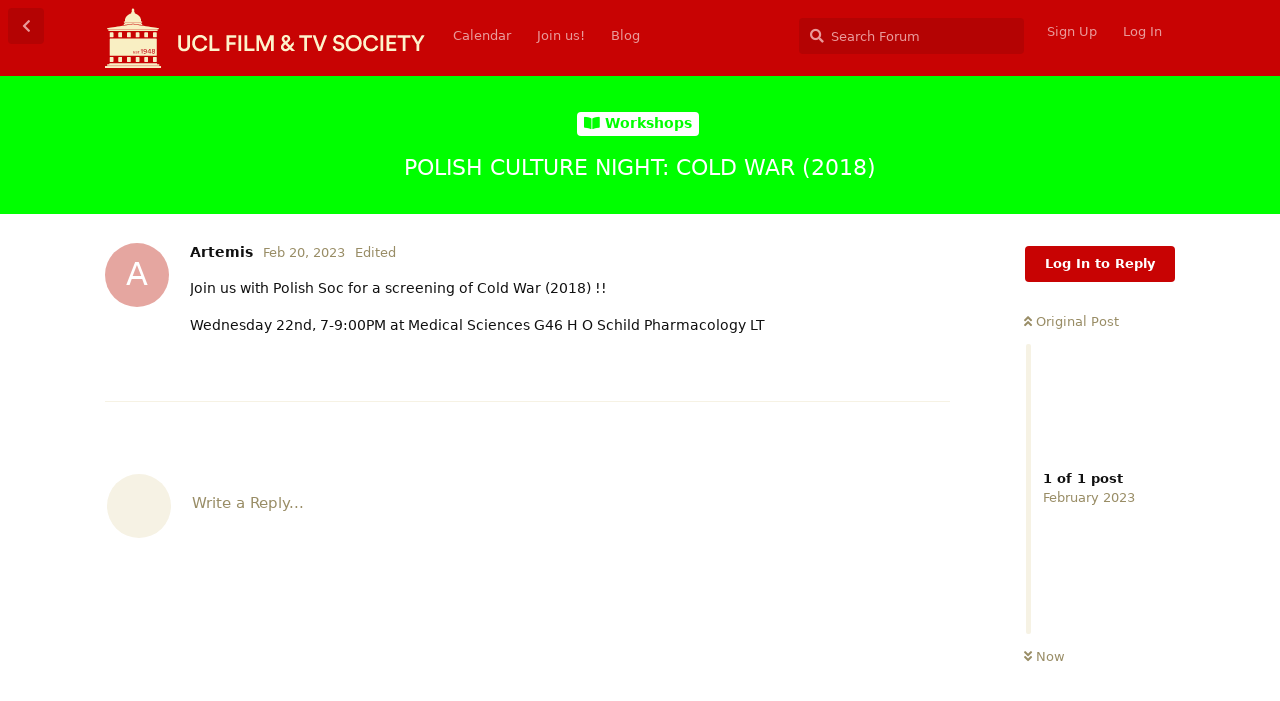

--- FILE ---
content_type: text/html; charset=utf-8
request_url: https://forum.uclfilm.com/d/441-polish-culture-night-cold-war-2018
body_size: 4543
content:
<!doctype html>
<html  dir="ltr"        lang="en" >
    <head>
        <meta charset="utf-8">
        <title>POLISH CULTURE NIGHT: COLD WAR (2018) - UCL Film & TV Society Forum</title>

        <link rel="stylesheet" href="https://forum.uclfilm.com/assets/forum.css?v=340dc73d">
<link rel="canonical" href="https://forum.uclfilm.com/d/441-polish-culture-night-cold-war-2018">
<link rel="preload" href="https://forum.uclfilm.com/assets/forum.css?v=340dc73d" as="style">
<link rel="preload" href="https://forum.uclfilm.com/assets/forum.js?v=c4bedaea" as="script">
<link rel="preload" href="https://forum.uclfilm.com/assets/forum-en.js?v=2710657b" as="script">
<link rel="preload" href="https://forum.uclfilm.com/assets/fonts/fa-solid-900.woff2" as="font" type="font/woff2" crossorigin="">
<link rel="preload" href="https://forum.uclfilm.com/assets/fonts/fa-regular-400.woff2" as="font" type="font/woff2" crossorigin="">
<meta name="viewport" content="width=device-width, initial-scale=1, maximum-scale=1, minimum-scale=1">
<meta name="description" content="Join us with Polish Soc for a screening of Cold War (2018) !! Wednesday 22nd, 7-9:00PM at Medical Sciences G46 H O Schild Pharmacology LT">
<meta name="theme-color" content="#c80303">
<meta name="application-name" content="UCL Film &amp; TV Society Forum">
<meta name="robots" content="index, follow">
<meta name="twitter:card" content="summary_large_image">
<meta name="twitter:image" content="https://forum.uclfilm.com/assets/site-image-oyccjsqv.png">
<meta name="twitter:title" content="POLISH CULTURE NIGHT: COLD WAR (2018)">
<meta name="article:published_time" content="2023-02-20T00:31:09+00:00">
<meta name="twitter:description" content="Join us with Polish Soc for a screening of Cold War (2018) !! Wednesday 22nd, 7-9:00PM at Medical Sciences G46 H O Schild Pharmacology LT">
<meta name="article:updated_time" content="2023-02-20T13:06:10+00:00">
<meta name="twitter:url" content="https://forum.uclfilm.com/d/441-polish-culture-night-cold-war-2018">
<link rel="shortcut icon" href="https://forum.uclfilm.com/assets/favicon-sotqfivm.png">
<meta property="og:site_name" content="UCL Film &amp; TV Society Forum">
<meta property="og:type" content="article">
<meta property="og:image" content="https://forum.uclfilm.com/assets/site-image-oyccjsqv.png">
<meta property="og:title" content="POLISH CULTURE NIGHT: COLD WAR (2018)">
<meta property="og:description" content="Join us with Polish Soc for a screening of Cold War (2018) !! Wednesday 22nd, 7-9:00PM at Medical Sciences G46 H O Schild Pharmacology LT">
<meta property="og:url" content="https://forum.uclfilm.com/d/441-polish-culture-night-cold-war-2018">
<script type="application/ld+json">[{"@context":"http:\/\/schema.org","@type":"DiscussionForumPosting","publisher":{"@type":"Organization","name":"UCL Film & TV Society Forum","url":"https:\/\/forum.uclfilm.com","description":"The home of film at UCL. Join one of the UK's most active film societies to participate in productions, write about film, and meet people interested in cinema!","logo":"https:\/\/forum.uclfilm.com\/assets\/logoforum3.svg"},"image":"https:\/\/forum.uclfilm.com\/assets\/site-image-oyccjsqv.png","headline":"POLISH CULTURE NIGHT: COLD WAR (2018)","datePublished":"2023-02-20T00:31:09+00:00","description":"Join us with Polish Soc for a screening of Cold War (2018) !! Wednesday 22nd, 7-9:00PM at Medical Sciences G46 H O Schild Pharmacology LT","dateModified":"2023-02-20T13:06:10+00:00","url":"https:\/\/forum.uclfilm.com\/d\/441-polish-culture-night-cold-war-2018","author":{"@type":"Person","name":"Artemis","url":"https:\/\/forum.uclfilm.com\/u\/Artemis"}},{"@context":"http:\/\/schema.org","@type":"WebSite","url":"https:\/\/forum.uclfilm.com\/","potentialAction":{"@type":"SearchAction","target":"https:\/\/forum.uclfilm.com\/?q={search_term_string}","query-input":"required name=search_term_string"}}]</script>
<link rel='manifest' href='/webmanifest'>
<meta name='apple-mobile-web-app-capable' content='yes'>
<meta id='apple-style' name='apple-mobile-web-app-status-bar-style' content='default'>
<meta id='apple-title' name='apple-mobile-web-app-title' content='UCL Film & TV Society Forum'>
<link id='apple-icon-48' rel='apple-touch-icon'  href='https://forum.uclfilm.com/assets/pwa-icon-48x48.png'>
<link id='apple-icon-72' rel='apple-touch-icon' sizes='72x72' href='https://forum.uclfilm.com/assets/pwa-icon-72x72.png'>
<link id='apple-icon-96' rel='apple-touch-icon' sizes='96x96' href='https://forum.uclfilm.com/assets/pwa-icon-96x96.png'>
<link id='apple-icon-144' rel='apple-touch-icon' sizes='144x144' href='https://forum.uclfilm.com/assets/pwa-icon-144x144.png'>
<link id='apple-icon-196' rel='apple-touch-icon' sizes='196x196' href='https://forum.uclfilm.com/assets/pwa-icon-196x196.png'>
<link id='apple-icon-256' rel='apple-touch-icon' sizes='256x256' href='https://forum.uclfilm.com/assets/pwa-icon-256x256.png'>
<link id='apple-icon-512' rel='apple-touch-icon' sizes='512x512' href='https://forum.uclfilm.com/assets/pwa-icon-512x512.png'>
    </head>

    <body>
        <div id="app" class="App">

    <div id="app-navigation" class="App-navigation"></div>

    <div id="drawer" class="App-drawer">

        <header id="header" class="App-header">
            <div id="header-navigation" class="Header-navigation"></div>
            <div class="container">
                <h1 class="Header-title">
                    <a href="https://forum.uclfilm.com" id="home-link">
                                                    <img src="https://forum.uclfilm.com/assets/logoforum3.svg" alt="UCL Film &amp; TV Society Forum" class="Header-logo">
                                            </a>
                </h1>
                <div id="header-primary" class="Header-primary"></div>
                <div id="header-secondary" class="Header-secondary"></div>
            </div>
        </header>

    </div>

    <main class="App-content">
        <div id="content"></div>

        <div id="flarum-loading" style="display: none">
    Loading...
</div>

<noscript>
    <div class="Alert">
        <div class="container">
            This site is best viewed in a modern browser with JavaScript enabled.
        </div>
    </div>
</noscript>

<div id="flarum-loading-error" style="display: none">
    <div class="Alert">
        <div class="container">
            Something went wrong while trying to load the full version of this site. Try hard-refreshing this page to fix the error.
        </div>
    </div>
</div>

<noscript id="flarum-content">
    <div class="container">
    <h2>POLISH CULTURE NIGHT: COLD WAR (2018)</h2>

    <div>
                    <div>
                                <h3>Artemis</h3>
                <div class="Post-body">
                    <p>Join us with Polish Soc for a screening of Cold War (2018) !!</p>

<p>Wednesday 22nd, 7-9:00PM at Medical Sciences G46 H O Schild Pharmacology LT</p>
                </div>
            </div>

            <hr>
            </div>

    
    </div>

</noscript>


        <div class="App-composer">
            <div class="container">
                <div id="composer"></div>
            </div>
        </div>
    </main>

</div>




        <div id="modal"></div>
        <div id="alerts"></div>

        <script>
            document.getElementById('flarum-loading').style.display = 'block';
            var flarum = {extensions: {}};
        </script>

        <script src="https://forum.uclfilm.com/assets/forum.js?v=c4bedaea"></script>
<script src="https://forum.uclfilm.com/assets/forum-en.js?v=2710657b"></script>

        <script id="flarum-json-payload" type="application/json">{"resources":[{"type":"forums","id":"1","attributes":{"title":"UCL Film \u0026 TV Society Forum","description":"The home of film at UCL. Join one of the UK\u0027s most active film societies to participate in productions, write about film, and meet people interested in cinema!","showLanguageSelector":true,"baseUrl":"https:\/\/forum.uclfilm.com","basePath":"","baseOrigin":"https:\/\/forum.uclfilm.com","debug":false,"apiUrl":"https:\/\/forum.uclfilm.com\/api","welcomeTitle":"Welcome to the UCL Film \u0026 TV Society Forum!","welcomeMessage":"To access activities and the book repository, you must log in or register.","themePrimaryColor":"#c80303","themeSecondaryColor":"#fdf3d2","logoUrl":"https:\/\/forum.uclfilm.com\/assets\/logoforum3.svg","faviconUrl":"https:\/\/forum.uclfilm.com\/assets\/favicon-sotqfivm.png","headerHtml":null,"footerHtml":null,"allowSignUp":true,"defaultRoute":"\/all","canViewForum":true,"canStartDiscussion":false,"canSearchUsers":false,"assetsBaseUrl":"https:\/\/forum.uclfilm.com\/assets","canViewFlags":false,"guidelinesUrl":null,"canBypassTagCounts":false,"minPrimaryTags":"1","maxPrimaryTags":"1","minSecondaryTags":"0","maxSecondaryTags":"3","embedVideoCreate":false,"embedVideoDash":true,"embedVideoFlv":false,"embedVideoHls":true,"embedVideoShaka":false,"embedVideoWebTorrent":false,"embedVideoAirplay":true,"embedVideoHotkey":true,"embedVideoQualitySwitching":true,"embedVideoTheme":"","embedVideoLogo":"","embedVideoLang":"","embedVideoModal":false,"websocketSecure":false,"websocketReverseProxy":"1","websocketPort":"2083","websocketAutoUpdate":true,"websocketKey":"EavFfsEtgEHDveA3Jag9Lo6fDMcyyIAw","websocketHost":"forum.uclfilm.com","websocketAuthOnly":false,"canSeeUserDirectoryLink":false,"userDirectorySmallCards":false,"userDirectoryDisableGlobalSearchSource":false,"userDirectoryDefaultSort":"default","fof-upload.canUpload":false,"fof-upload.canDownload":false,"fof-upload.composerButtonVisiblity":"both","darkMode":false,"postWithoutCaptcha":false,"ReactionConverts":[null,null,null],"fof-passport.loginTitle":"Log in with UCL","fof-passport.loginIcon":"far fa-id-card","canStartPrivateDiscussion":false,"canStartPrivateDiscussionWithUsers":false,"canStartPrivateDiscussionWithGroups":false,"canStartPrivateDiscussionWithBlockers":false,"byobu.icon-badge":"fas fa-map","byobu.icon-postAction":"far fa-map","allowUsernameMentionFormat":true,"toggleRichTextEditorButton":true,"pwa-icon-48x48Url":"https:\/\/forum.uclfilm.com\/assets\/pwa-icon-48x48.png","pwa-icon-72x72Url":"https:\/\/forum.uclfilm.com\/assets\/pwa-icon-72x72.png","pwa-icon-96x96Url":"https:\/\/forum.uclfilm.com\/assets\/pwa-icon-96x96.png","pwa-icon-144x144Url":"https:\/\/forum.uclfilm.com\/assets\/pwa-icon-144x144.png","pwa-icon-196x196Url":"https:\/\/forum.uclfilm.com\/assets\/pwa-icon-196x196.png","pwa-icon-256x256Url":"https:\/\/forum.uclfilm.com\/assets\/pwa-icon-256x256.png","pwa-icon-512x512Url":"https:\/\/forum.uclfilm.com\/assets\/pwa-icon-512x512.png","vapidPublicKey":"BAWCkK2D_EJ-a-UwwkHXC7VEhO_72XbIJDmHngJZzeeVpihcIE976lbGBs0qo-DE3ial5ssfGUIdFoq-cT6hN9I"},"relationships":{"groups":{"data":[{"type":"groups","id":"1"},{"type":"groups","id":"2"},{"type":"groups","id":"3"},{"type":"groups","id":"4"}]},"tags":{"data":[{"type":"tags","id":"2"},{"type":"tags","id":"12"},{"type":"tags","id":"13"},{"type":"tags","id":"14"},{"type":"tags","id":"15"},{"type":"tags","id":"16"},{"type":"tags","id":"18"},{"type":"tags","id":"8"},{"type":"tags","id":"11"},{"type":"tags","id":"10"}]},"reactions":{"data":[{"type":"reactions","id":"1"},{"type":"reactions","id":"2"},{"type":"reactions","id":"3"},{"type":"reactions","id":"4"},{"type":"reactions","id":"5"},{"type":"reactions","id":"6"}]},"links":{"data":[{"type":"links","id":"1"},{"type":"links","id":"3"},{"type":"links","id":"4"}]}}},{"type":"groups","id":"1","attributes":{"nameSingular":"Admin","namePlural":"Admins","color":"#B72A2A","icon":"fas fa-wrench","isHidden":0}},{"type":"groups","id":"2","attributes":{"nameSingular":"Guest","namePlural":"Guests","color":null,"icon":null,"isHidden":0}},{"type":"groups","id":"3","attributes":{"nameSingular":"Member","namePlural":"Members","color":null,"icon":null,"isHidden":0}},{"type":"groups","id":"4","attributes":{"nameSingular":"Mod","namePlural":"Mods","color":"#80349E","icon":"fas fa-bolt","isHidden":0}},{"type":"tags","id":"2","attributes":{"name":"Screenings","description":"Weekly screenings streamed exclusively for our members!","slug":"screenings","color":"#4c93d1","backgroundUrl":null,"backgroundMode":null,"icon":"fas fa-film","discussionCount":99,"position":1,"defaultSort":null,"isChild":false,"isHidden":false,"lastPostedAt":"2025-06-28T22:49:38+00:00","canStartDiscussion":false,"canAddToDiscussion":false}},{"type":"tags","id":"12","attributes":{"name":"General announcements","description":"","slug":"general-announcements","color":"#c80303","backgroundUrl":null,"backgroundMode":null,"icon":"fas fa-scroll","discussionCount":36,"position":0,"defaultSort":null,"isChild":false,"isHidden":false,"lastPostedAt":"2024-05-15T10:28:37+00:00","canStartDiscussion":false,"canAddToDiscussion":false}},{"type":"tags","id":"13","attributes":{"name":"Socials \u0026 events","description":"","slug":"socials-events","color":"#ea00ff","backgroundUrl":null,"backgroundMode":null,"icon":"fas fa-user","discussionCount":8,"position":2,"defaultSort":null,"isChild":false,"isHidden":false,"lastPostedAt":"2025-06-24T12:55:23+00:00","canStartDiscussion":false,"canAddToDiscussion":false}},{"type":"tags","id":"14","attributes":{"name":"Workshops","description":"","slug":"workshops","color":"#00ff00","backgroundUrl":null,"backgroundMode":null,"icon":"fas fa-book-open","discussionCount":10,"position":3,"defaultSort":null,"isChild":false,"isHidden":false,"lastPostedAt":"2024-02-05T13:20:33+00:00","canStartDiscussion":false,"canAddToDiscussion":false}},{"type":"tags","id":"15","attributes":{"name":"Term films","description":"All of the news and upcoming opportunities for term films.","slug":"term-films","color":"#ae00ff","backgroundUrl":null,"backgroundMode":null,"icon":"fas fa-video","discussionCount":28,"position":4,"defaultSort":null,"isChild":false,"isHidden":false,"lastPostedAt":"2025-11-29T09:36:16+00:00","canStartDiscussion":false,"canAddToDiscussion":false}},{"type":"tags","id":"16","attributes":{"name":"Term documentaries","description":"All of the news and upcoming opportunities for term documentaries!","slug":"term-documentaries","color":"#ff6600","backgroundUrl":null,"backgroundMode":null,"icon":"fas fa-video","discussionCount":6,"position":5,"defaultSort":null,"isChild":false,"isHidden":false,"lastPostedAt":"2023-02-28T01:52:23+00:00","canStartDiscussion":false,"canAddToDiscussion":false}},{"type":"tags","id":"18","attributes":{"name":"Journal \u0026 Podcast","description":"","slug":"journal-podcast","color":"#00eeff","backgroundUrl":null,"backgroundMode":null,"icon":"fas fa-pen","discussionCount":9,"position":6,"defaultSort":null,"isChild":false,"isHidden":false,"lastPostedAt":"2023-11-17T11:50:00+00:00","canStartDiscussion":false,"canAddToDiscussion":false}},{"type":"tags","id":"8","attributes":{"name":"Podcasts","description":"Check out our podcasts, published every Monday and Thursday!","slug":"podcasts","color":"#30638E","backgroundUrl":null,"backgroundMode":null,"icon":"fas fa-podcast","discussionCount":4,"position":null,"defaultSort":null,"isChild":false,"isHidden":false,"lastPostedAt":"2025-06-28T22:49:38+00:00","canStartDiscussion":false,"canAddToDiscussion":false}},{"type":"tags","id":"11","attributes":{"name":"Review","description":"A film review.","slug":"review","color":"#c80303","backgroundUrl":null,"backgroundMode":null,"icon":"","discussionCount":1,"position":null,"defaultSort":null,"isChild":false,"isHidden":false,"lastPostedAt":"2021-03-12T15:19:42+00:00","canStartDiscussion":false,"canAddToDiscussion":false}},{"type":"tags","id":"10","attributes":{"name":"Sundance","description":"All of our coverage of the Sundance festival.","slug":"sundance","color":"#ff625b","backgroundUrl":null,"backgroundMode":null,"icon":"","discussionCount":0,"position":null,"defaultSort":null,"isChild":false,"isHidden":false,"lastPostedAt":"2021-02-26T12:46:43+00:00","canStartDiscussion":false,"canAddToDiscussion":false}},{"type":"reactions","id":"1","attributes":{"identifier":"thumbsup","display":null,"type":"emoji","enabled":1}},{"type":"reactions","id":"2","attributes":{"identifier":"thumbsdown","display":null,"type":"emoji","enabled":1}},{"type":"reactions","id":"3","attributes":{"identifier":"laughing","display":null,"type":"emoji","enabled":1}},{"type":"reactions","id":"4","attributes":{"identifier":"confused","display":null,"type":"emoji","enabled":1}},{"type":"reactions","id":"5","attributes":{"identifier":"heart","display":null,"type":"emoji","enabled":1}},{"type":"reactions","id":"6","attributes":{"identifier":"tada","display":null,"type":"emoji","enabled":1}},{"type":"links","id":"1","attributes":{"id":1,"title":"Blog","icon":null,"url":"https:\/\/blog.uclfilm.com","position":1,"isInternal":false,"isNewtab":false,"isChild":false,"visibility":"everyone"}},{"type":"links","id":"3","attributes":{"id":3,"title":"Calendar","icon":null,"url":"https:\/\/calendar.google.com\/calendar\/embed?src=j9lbajfcnq590dlaoo3515mvb8%40group.calendar.google.com\u0026ctz=Europe%2FLondon","position":0,"isInternal":false,"isNewtab":true,"isChild":false,"visibility":"everyone"}},{"type":"links","id":"4","attributes":{"id":4,"title":"Join us!","icon":null,"url":"http:\/\/studentsunionucl.org\/clubs-societies\/film-and-tv-society","position":null,"isInternal":false,"isNewtab":true,"isChild":false,"visibility":"everyone"}}],"session":{"userId":0,"csrfToken":"Qnd3NGKl0rRUXDyH8ZkGrFbEnQhM3JncUqq7R6YG"},"locales":{"en":"English"},"locale":"en","fof-recaptcha.credentials.site":"6LehJekcAAAAAKXTwT9exb2hnJFdTK4tC4YFopou","fof-recaptcha.type":"checkbox","apiDocument":{"data":{"type":"discussions","id":"441","attributes":{"title":"POLISH CULTURE NIGHT: COLD WAR (2018)","slug":"441-polish-culture-night-cold-war-2018","commentCount":1,"participantCount":1,"createdAt":"2023-02-20T00:31:09+00:00","lastPostedAt":"2023-02-20T00:31:09+00:00","lastPostNumber":1,"canReply":false,"canRename":false,"canDelete":false,"canHide":false,"isApproved":true,"canTag":false,"canSeeReactions":false,"canEditRecipients":false,"canEditUserRecipients":false,"canEditGroupRecipients":false,"isPrivateDiscussion":false,"subscription":null,"isSticky":false,"canSticky":false,"isLocked":false,"canLock":false},"relationships":{"user":{"data":{"type":"users","id":"291"}},"posts":{"data":[{"type":"posts","id":"1057"}]},"tags":{"data":[{"type":"tags","id":"14"}]},"recipientUsers":{"data":[]},"recipientGroups":{"data":[]}}},"included":[{"type":"users","id":"291","attributes":{"username":"Artemis","displayName":"Artemis","avatarUrl":null,"slug":"Artemis","joinTime":"2023-01-30T11:19:32+00:00","discussionCount":2,"commentCount":2,"canEdit":false,"canEditCredentials":false,"canEditGroups":false,"canDelete":false,"lastSeenAt":"2023-02-20T13:06:02+00:00","canSuspend":false,"canSpamblock":false,"fof-upload-uploadCountCurrent":0,"fof-upload-uploadCountAll":0,"canEditPolls":false,"canStartPolls":false,"canSelfEditPolls":false,"canVotePolls":false,"blocksPd":false,"cannotBeDirectMessaged":false},"relationships":{"groups":{"data":[]}}},{"type":"posts","id":"1057","attributes":{"number":1,"createdAt":"2023-02-20T00:31:09+00:00","contentType":"comment","contentHtml":"\u003Cp\u003EJoin us with Polish Soc for a screening of Cold War (2018) !!\u003C\/p\u003E\n\n\u003Cp\u003EWednesday 22nd, 7-9:00PM at Medical Sciences G46 H O Schild Pharmacology LT\u003C\/p\u003E","renderFailed":false,"editedAt":"2023-02-20T13:06:10+00:00","canEdit":false,"canDelete":false,"canHide":false,"canFlag":false,"isApproved":true,"canApprove":false,"canReact":false,"canLike":false},"relationships":{"discussion":{"data":{"type":"discussions","id":"441"}},"user":{"data":{"type":"users","id":"291"}},"editedUser":{"data":{"type":"users","id":"291"}},"reactions":{"data":[]},"mentionedBy":{"data":[]},"likes":{"data":[]}}},{"type":"tags","id":"14","attributes":{"name":"Workshops","description":"","slug":"workshops","color":"#00ff00","backgroundUrl":null,"backgroundMode":null,"icon":"fas fa-book-open","discussionCount":10,"position":3,"defaultSort":null,"isChild":false,"isHidden":false,"lastPostedAt":"2024-02-05T13:20:33+00:00","canStartDiscussion":false,"canAddToDiscussion":false}}]}}</script>

        <script>
            const data = JSON.parse(document.getElementById('flarum-json-payload').textContent);
            document.getElementById('flarum-loading').style.display = 'none';

            try {
                flarum.core.app.load(data);
                flarum.core.app.bootExtensions(flarum.extensions);
                flarum.core.app.boot();
            } catch (e) {
                var error = document.getElementById('flarum-loading-error');
                error.innerHTML += document.getElementById('flarum-content').textContent;
                error.style.display = 'block';
                throw e;
            }
        </script>

        
    </body>
</html>


--- FILE ---
content_type: image/svg+xml
request_url: https://forum.uclfilm.com/assets/logoforum3.svg
body_size: 2965
content:
<svg xmlns="http://www.w3.org/2000/svg" xmlns:xlink="http://www.w3.org/1999/xlink" viewBox="0 0 5177.93 970.14"><defs><style>.cls-1{fill:none;}.cls-2{fill:#fdf3cb;}.cls-3{clip-path:url(#clip-path);}.cls-4{fill:#f9efc3;}.cls-5{fill:#faefc3;}.cls-6{fill:#ca2127;}</style><clipPath id="clip-path" transform="translate(0 0)"><rect class="cls-1" width="914.58" height="970.14"/></clipPath></defs><g id="Layer_1" data-name="Layer 1"><path class="cls-2" d="M1186,606.77V440.45h42.84v163.8c0,36,19.8,55.8,52.2,55.8,32.76,0,52.2-19.8,52.2-55.8V440.45h43.2V606.77c0,61.56-41.76,94.32-95.4,94.32C1227.71,701.09,1186,668.33,1186,606.77Z" transform="translate(0 0)"/><path class="cls-2" d="M1412,568.25c0-83.16,62.27-133.2,128.52-133.2,64.8,0,103.32,38.16,114.84,82.8l-40.68,13.68c-7.56-31-31.32-55.8-74.16-55.8-42.13,0-84.25,30.6-84.25,92.52,0,59.76,41,91.44,84.6,91.44,42.85,0,67.33-27.36,76-56.16l39.6,13c-11.52,43.2-50.4,84.6-115.57,84.6C1472.15,701.09,1412,651.41,1412,568.25Z" transform="translate(0 0)"/><path class="cls-2" d="M1693.18,695.69V440.45h43.2v214.2h117v41Z" transform="translate(0 0)"/><path class="cls-2" d="M1967.86,695.69V440.45h158.76v40.68H2011.06v71.64h103.68v40H2011.06v103Z" transform="translate(0 0)"/><path class="cls-2" d="M2161.17,695.69V440.45h43.92V695.69Z" transform="translate(0 0)"/><path class="cls-2" d="M2259.09,695.69V440.45h43.2v214.2h117v41Z" transform="translate(0 0)"/><path class="cls-2" d="M2689.65,695.69V507.77l-79.56,187.92h-37.44l-78.84-187.2v187.2h-42.12V440.45h57.6l82.8,194.76,81.72-194.76h58.68V695.69Z" transform="translate(0 0)"/><path class="cls-2" d="M2993.84,665.45c-19.8,21.24-42.12,34.92-69.84,34.92-49.32,0-76-33.48-76-67,0-32.76,17.64-50.76,44.28-70.56l2.52-1.8-4.32-4.68c-12.24-12.6-29.16-32.4-29.16-56.16,0-42.12,35.28-65.16,68.4-65.16,40,0,69.84,25.2,69.84,63.36,0,25.2-18,43.92-36,57.6l-11.16,8.28,42.48,44.28,60.84-65.52v54l-34.92,38.52,57.6,60.12h-55.8Zm-26.64-27,.36-.36-47.16-50-8.64,6.48c-12.24,9-20.88,19.44-20.88,36,0,15.84,13,32,33.84,32C2941.64,662.57,2954.24,652.49,2967.2,638.45Zm-47.88-108.72,7.2,7.92,14.76-10.8c13.32-10.08,17.28-19.44,17.28-29.16,0-15.12-11.88-27.36-28.44-27.36-13.32,0-27.72,9-27.72,27.36C2902.4,509.93,2910.32,520,2919.32,529.73Z" transform="translate(0 0)"/><path class="cls-2" d="M3269.6,481.13V695.69h-43.2V481.13h-82.8V440.45h209.16v40.68Z" transform="translate(0 0)"/><path class="cls-2" d="M3550.75,440.45h45.72L3500,695.69h-43.92l-95-255.24h46.8l71.28,198.72Z" transform="translate(0 0)"/><path class="cls-2" d="M3834.43,512.45c-2.53-15.84-15.84-39.24-50-39.24-25.92,0-43.92,17.28-43.92,36.72,0,16.2,10.08,28.44,29.88,32.76l36.72,7.56c45,9,69.12,37.44,69.12,73.44,0,39.6-32,77.4-90.37,77.4-64.79,0-94.67-41.76-98.63-78.48l40.32-11.52c2.52,26.64,21.6,51.12,58.31,51.12,30.61,0,46.45-15.48,46.45-35.28,0-16.56-12.24-29.88-34.2-34.56l-36-7.56c-38.88-7.92-64.8-33.48-64.8-71.64,0-42.84,39.24-78.12,86.76-78.12,60.12,0,83.52,36.72,89.28,65.16Z" transform="translate(0 0)"/><path class="cls-2" d="M4027,435.05c67,0,130,49.32,130,132.84,0,83.88-63,133.2-130,133.2s-129.6-49.32-129.6-133.2C3897.43,484.37,3960.07,435.05,4027,435.05Zm0,225c43.2,0,85.68-30.6,85.68-92.16s-42.48-92.16-85.68-92.16c-42.84,0-85.32,30.6-85.32,92.16S3984.19,660.05,4027,660.05Z" transform="translate(0 0)"/><path class="cls-2" d="M4180,568.25c0-83.16,62.28-133.2,128.52-133.2,64.8,0,103.32,38.16,114.84,82.8l-40.68,13.68c-7.56-31-31.32-55.8-74.16-55.8-42.12,0-84.24,30.6-84.24,92.52,0,59.76,41,91.44,84.6,91.44,42.84,0,67.32-27.36,76-56.16l39.6,13c-11.52,43.2-50.4,84.6-115.56,84.6C4240.15,701.09,4180,651.41,4180,568.25Z" transform="translate(0 0)"/><path class="cls-2" d="M4461.18,695.69V440.45h43.92V695.69Z" transform="translate(0 0)"/><path class="cls-2" d="M4559.1,695.69V440.45h157.68v40.32H4602.3v67.68H4706v39.24H4602.3v67.68h114.48v40.32Z" transform="translate(0 0)"/><path class="cls-2" d="M4864,481.13V695.69h-43.2V481.13H4738V440.45h209.16v40.68Z" transform="translate(0 0)"/><path class="cls-2" d="M4955.44,440.45h51.13l61.2,106.92,61.56-106.92h48.6l-90,147.24v108h-43.2v-108Z" transform="translate(0 0)"/></g><g id="Layer_7" data-name="Layer 7"><g class="cls-3"><g class="cls-3"><path class="cls-4" d="M86.32,474.41h40.53a10,10,0,0,0,10-10v-61a10,10,0,0,0-10-10H86.32a10,10,0,0,0-10,10v61a10,10,0,0,0,10,10" transform="translate(0 0)"/><path class="cls-4" d="M226.56,474.41h40.52a10,10,0,0,0,10-10v-61a10,10,0,0,0-10-10H226.56a10,10,0,0,0-10,10v61a10,10,0,0,0,10,10" transform="translate(0 0)"/><path class="cls-4" d="M366.8,474.41h40.52a10,10,0,0,0,10-10v-61a10,10,0,0,0-10-10H366.8a10,10,0,0,0-10,10v61a10,10,0,0,0,10,10" transform="translate(0 0)"/><path class="cls-4" d="M507,474.41h40.53a10,10,0,0,0,10-10v-61a10,10,0,0,0-10-10H507a10,10,0,0,0-10,10v61a10,10,0,0,0,10,10" transform="translate(0 0)"/><path class="cls-4" d="M647.27,474.41H687.8a10,10,0,0,0,10-10v-61a10,10,0,0,0-10-10H647.27a10,10,0,0,0-10,10v61a10,10,0,0,0,10,10" transform="translate(0 0)"/><path class="cls-4" d="M787.51,474.41H828a10,10,0,0,0,10-10v-61a10,10,0,0,0-10-10H787.51a10,10,0,0,0-10,10v61a10,10,0,0,0,10,10" transform="translate(0 0)"/><path class="cls-4" d="M86.32,873.18h40.53a10,10,0,0,0,10-10V802.23a10,10,0,0,0-10-10H86.32a10,10,0,0,0-10,10v60.95a10,10,0,0,0,10,10" transform="translate(0 0)"/><path class="cls-4" d="M226.56,873.18h40.52a10,10,0,0,0,10-10V802.23a10,10,0,0,0-10-10H226.56a10,10,0,0,0-10,10v60.95a10,10,0,0,0,10,10" transform="translate(0 0)"/><path class="cls-4" d="M366.8,873.18h40.52a10,10,0,0,0,10-10V802.23a10,10,0,0,0-10-10H366.8a10,10,0,0,0-10,10v60.95a10,10,0,0,0,10,10" transform="translate(0 0)"/><path class="cls-4" d="M507,873.18h40.53a10,10,0,0,0,10-10V802.23a10,10,0,0,0-10-10H507a10,10,0,0,0-10,10v60.95a10,10,0,0,0,10,10" transform="translate(0 0)"/><path class="cls-4" d="M647.27,873.18H687.8a10,10,0,0,0,10-10V802.23a10,10,0,0,0-10-10H647.27a10,10,0,0,0-10,10v60.95a10,10,0,0,0,10,10" transform="translate(0 0)"/><path class="cls-4" d="M787.51,873.18H828a10,10,0,0,0,10-10V802.23a10,10,0,0,0-10-10H787.51a10,10,0,0,0-10,10v60.95a10,10,0,0,0,10,10" transform="translate(0 0)"/><path class="cls-4" d="M831.62,773.39H83.25a6.93,6.93,0,0,1-6.93-6.93V500.17a6.92,6.92,0,0,1,6.93-6.92H831.62a6.92,6.92,0,0,1,6.93,6.92V766.46a6.93,6.93,0,0,1-6.93,6.93" transform="translate(0 0)"/><polyline class="cls-4" points="35.42 935.43 35.43 935.43 35.43 907.55 70.87 907.55 70.87 895.28 843.72 895.28 843.72 907.55 879.15 907.55 879.15 935.42"/><line class="cls-4" x1="879.15" y1="936.11" x2="35.43" y2="936.11"/><line class="cls-4" x1="879.15" y1="935.91" x2="879.15" y2="935.91"/><rect class="cls-4" y="938.77" width="914.58" height="31.37"/><rect class="cls-5" x="54.93" y="345.58" width="796.84" height="25.77"/><path class="cls-5" d="M453.37,262h0Z" transform="translate(0 0)"/><path class="cls-4" d="M581,179.09v29.24H325.77V179.09a102.65,102.65,0,0,1,24.36-46.28c9.17-10.07,18.51-16.57,27.5-22.75A252.63,252.63,0,0,1,427,83.82v-6a14,14,0,0,1-5.62-1.24c-2.3-1.24.2-4,.77-5.26s12.09-1.87,12.09-1.87V24c0-1.08,4.61-6.65,5.75-7.73s11.32-6.65,11.32-6.65v-9c0-.57,1.8-.62,2.08-.62h0c.28,0,2.08.05,2.08.62v9s10.16,5.57,11.32,6.65,5.75,6.65,5.75,7.73V69.42s11.52.63,12.09,1.87,3.07,4,.77,5.26a14,14,0,0,1-5.62,1.24v6a252.63,252.63,0,0,1,49.34,26.24c9,6.18,18.33,12.68,27.5,22.75A102.84,102.84,0,0,1,581,179.09" transform="translate(0 0)"/><path class="cls-4" d="M595.56,220.57c.06-2.62-3.4-4.24-3.89-4.83S581,211,581,211v-.15H325.77V211s-10.21,4.12-10.69,4.71-3.94,2.21-3.89,4.83,0,2.05,0,2.05H303.5v8.73h3.2v6.75H600.05v-6.75h3.2v-8.73h-7.69s-.07.57,0-2.05" transform="translate(0 0)"/><polyline class="cls-4" points="592.73 240.65 592.73 259.36 603.25 259.36 603.25 276.21 592.42 274.6 453.39 253.83 452.36 253.83 312.88 274.69 303.5 276.23 303.5 259.36 314.03 259.36 314.03 240.65"/><path class="cls-5" d="M870.2,323.94v18H851.77v.3H54.93v-.3H36.5v-18s410.91-61.14,416.83-61.89h0c5.92.75,416.83,61.89,416.83,61.89" transform="translate(0 0)"/><path class="cls-5" d="M453.35,262h0Z" transform="translate(0 0)"/></g><path class="cls-6" d="M462.93,737.26V694.72h25.86v5.46h-20v13.08h18.12v5.52H468.81v13h20v5.46Z" transform="translate(0 0)"/><path class="cls-6" d="M520.17,706.24a8.63,8.63,0,0,0-9-7.26c-4.8,0-8.22,3.12-8.22,7.08,0,3.06,1.86,5.4,5.46,6.18l6.36,1.38c7.08,1.56,11,6,11,11.94,0,6.6-5.64,12.6-14.7,12.6-10.26,0-15.12-6.6-15.9-12.66l5.64-1.8c.42,4.74,3.78,9.12,10.2,9.12,5.88,0,8.76-3.06,8.76-6.78,0-3.06-2.1-5.7-6.36-6.6l-6.06-1.32c-6.06-1.32-10.38-5.28-10.38-11.64,0-6.66,6.18-12.66,14-12.66,9.6,0,13.44,5.94,14.4,10.56Z" transform="translate(0 0)"/><path class="cls-6" d="M549.45,700.18v37.08h-5.88V700.18H529.35v-5.46h34.32v5.46Z" transform="translate(0 0)"/><path class="cls-6" d="M567.15,729.22a4.17,4.17,0,0,1,4.2,4.2,4.12,4.12,0,0,1-4.2,4.14,4.07,4.07,0,0,1-4.14-4.14A4.12,4.12,0,0,1,567.15,729.22Z" transform="translate(0 0)"/><path class="cls-6" d="M597,737.26V684.7H579v-7.93c10.35-.23,17.48-6,19.21-14h9.89v74.52Z" transform="translate(0 0)"/><path class="cls-6" d="M628,725.3a28.93,28.93,0,0,0,13.57,3.56c18.06,0,25.42-11.84,25.88-26.45-2.64,5-9.2,9.55-19.32,9.55-12.88,0-25.76-8.74-25.76-25.19,0-15.41,12.88-25.76,27.48-25.76s29,10.47,29,34.27c0,27.37-12.19,43.7-37.27,43.7-5.75,0-13.57-1.84-17.25-4.37Zm21.85-54.4c-8.28,0-16.1,5.87-16.1,15.64,0,10.12,7.59,15.76,16.1,15.76,8.29,0,16.11-5.87,16.11-15.76C665.91,676.88,658,670.9,649.8,670.9Z" transform="translate(0 0)"/><path class="cls-6" d="M689.48,707.47l32-44.73H737V710h12.76v10.47H737v16.79H726.05V720.47H689.48Zm36.57-33.92L699.83,710h26.22Z" transform="translate(0 0)"/><path class="cls-6" d="M757.67,717.59c0-9.08,6.21-15.75,14.15-18.4a18.74,18.74,0,0,1-12.19-17.48c0-12.19,10.81-20.7,25.07-20.7s25.07,8.51,25.07,20.7a18.82,18.82,0,0,1-12.19,17.48c7.93,2.53,14.14,9.32,14.14,18.4,0,12-9.89,21.39-27,21.39S757.67,729.55,757.67,717.59Zm42.67-.92c0-7.13-5.75-12.76-15.64-12.76s-15.64,5.63-15.64,12.76,5.63,12.54,15.64,12.54S800.34,723.69,800.34,716.67Zm-1.84-34.38c0-6.67-5.41-12-13.8-12s-13.8,5.29-13.8,12c0,7.24,5.86,12.07,13.8,12.19C792.63,694.36,798.5,689.53,798.5,682.29Z" transform="translate(0 0)"/></g></g></svg>